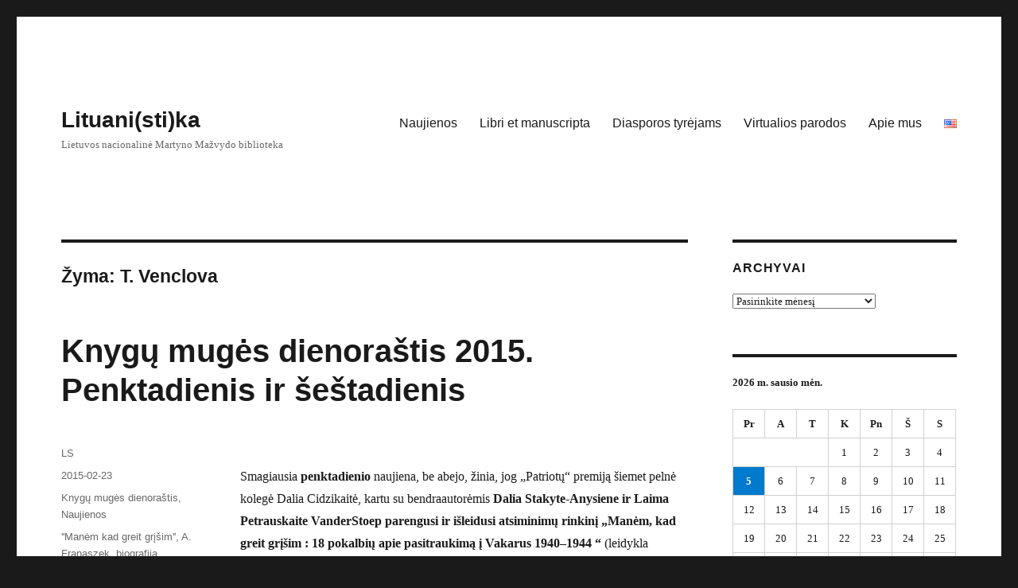

--- FILE ---
content_type: text/html; charset=UTF-8
request_url: https://blog.lnb.lt/lituanistika/tag/t-venclova/
body_size: 54989
content:
<!DOCTYPE html>
<html lang="lt-LT" class="no-js">
<head>
	<meta charset="UTF-8">
	<meta name="viewport" content="width=device-width, initial-scale=1.0">
	<link rel="profile" href="https://gmpg.org/xfn/11">
		<script>
(function(html){html.className = html.className.replace(/\bno-js\b/,'js')})(document.documentElement);
//# sourceURL=twentysixteen_javascript_detection
</script>
<title>T. Venclova &#8211; Lituani(sti)ka</title>
<meta name='robots' content='max-image-preview:large' />
<link rel="alternate" type="application/rss+xml" title="Lituani(sti)ka &raquo; Įrašų RSS srautas" href="https://blog.lnb.lt/lituanistika/feed/" />
<link rel="alternate" type="application/rss+xml" title="Lituani(sti)ka &raquo; Komentarų RSS srautas" href="https://blog.lnb.lt/lituanistika/comments/feed/" />
<link rel="alternate" type="application/rss+xml" title="Lituani(sti)ka &raquo; Žymos „T. Venclova“ RSS srautas" href="https://blog.lnb.lt/lituanistika/tag/t-venclova/feed/" />
<style id='wp-img-auto-sizes-contain-inline-css'>
img:is([sizes=auto i],[sizes^="auto," i]){contain-intrinsic-size:3000px 1500px}
/*# sourceURL=wp-img-auto-sizes-contain-inline-css */
</style>
<style id='wp-emoji-styles-inline-css'>

	img.wp-smiley, img.emoji {
		display: inline !important;
		border: none !important;
		box-shadow: none !important;
		height: 1em !important;
		width: 1em !important;
		margin: 0 0.07em !important;
		vertical-align: -0.1em !important;
		background: none !important;
		padding: 0 !important;
	}
/*# sourceURL=wp-emoji-styles-inline-css */
</style>
<style id='wp-block-library-inline-css'>
:root{--wp-block-synced-color:#7a00df;--wp-block-synced-color--rgb:122,0,223;--wp-bound-block-color:var(--wp-block-synced-color);--wp-editor-canvas-background:#ddd;--wp-admin-theme-color:#007cba;--wp-admin-theme-color--rgb:0,124,186;--wp-admin-theme-color-darker-10:#006ba1;--wp-admin-theme-color-darker-10--rgb:0,107,160.5;--wp-admin-theme-color-darker-20:#005a87;--wp-admin-theme-color-darker-20--rgb:0,90,135;--wp-admin-border-width-focus:2px}@media (min-resolution:192dpi){:root{--wp-admin-border-width-focus:1.5px}}.wp-element-button{cursor:pointer}:root .has-very-light-gray-background-color{background-color:#eee}:root .has-very-dark-gray-background-color{background-color:#313131}:root .has-very-light-gray-color{color:#eee}:root .has-very-dark-gray-color{color:#313131}:root .has-vivid-green-cyan-to-vivid-cyan-blue-gradient-background{background:linear-gradient(135deg,#00d084,#0693e3)}:root .has-purple-crush-gradient-background{background:linear-gradient(135deg,#34e2e4,#4721fb 50%,#ab1dfe)}:root .has-hazy-dawn-gradient-background{background:linear-gradient(135deg,#faaca8,#dad0ec)}:root .has-subdued-olive-gradient-background{background:linear-gradient(135deg,#fafae1,#67a671)}:root .has-atomic-cream-gradient-background{background:linear-gradient(135deg,#fdd79a,#004a59)}:root .has-nightshade-gradient-background{background:linear-gradient(135deg,#330968,#31cdcf)}:root .has-midnight-gradient-background{background:linear-gradient(135deg,#020381,#2874fc)}:root{--wp--preset--font-size--normal:16px;--wp--preset--font-size--huge:42px}.has-regular-font-size{font-size:1em}.has-larger-font-size{font-size:2.625em}.has-normal-font-size{font-size:var(--wp--preset--font-size--normal)}.has-huge-font-size{font-size:var(--wp--preset--font-size--huge)}.has-text-align-center{text-align:center}.has-text-align-left{text-align:left}.has-text-align-right{text-align:right}.has-fit-text{white-space:nowrap!important}#end-resizable-editor-section{display:none}.aligncenter{clear:both}.items-justified-left{justify-content:flex-start}.items-justified-center{justify-content:center}.items-justified-right{justify-content:flex-end}.items-justified-space-between{justify-content:space-between}.screen-reader-text{border:0;clip-path:inset(50%);height:1px;margin:-1px;overflow:hidden;padding:0;position:absolute;width:1px;word-wrap:normal!important}.screen-reader-text:focus{background-color:#ddd;clip-path:none;color:#444;display:block;font-size:1em;height:auto;left:5px;line-height:normal;padding:15px 23px 14px;text-decoration:none;top:5px;width:auto;z-index:100000}html :where(.has-border-color){border-style:solid}html :where([style*=border-top-color]){border-top-style:solid}html :where([style*=border-right-color]){border-right-style:solid}html :where([style*=border-bottom-color]){border-bottom-style:solid}html :where([style*=border-left-color]){border-left-style:solid}html :where([style*=border-width]){border-style:solid}html :where([style*=border-top-width]){border-top-style:solid}html :where([style*=border-right-width]){border-right-style:solid}html :where([style*=border-bottom-width]){border-bottom-style:solid}html :where([style*=border-left-width]){border-left-style:solid}html :where(img[class*=wp-image-]){height:auto;max-width:100%}:where(figure){margin:0 0 1em}html :where(.is-position-sticky){--wp-admin--admin-bar--position-offset:var(--wp-admin--admin-bar--height,0px)}@media screen and (max-width:600px){html :where(.is-position-sticky){--wp-admin--admin-bar--position-offset:0px}}

/*# sourceURL=wp-block-library-inline-css */
</style><style id='global-styles-inline-css'>
:root{--wp--preset--aspect-ratio--square: 1;--wp--preset--aspect-ratio--4-3: 4/3;--wp--preset--aspect-ratio--3-4: 3/4;--wp--preset--aspect-ratio--3-2: 3/2;--wp--preset--aspect-ratio--2-3: 2/3;--wp--preset--aspect-ratio--16-9: 16/9;--wp--preset--aspect-ratio--9-16: 9/16;--wp--preset--color--black: #000000;--wp--preset--color--cyan-bluish-gray: #abb8c3;--wp--preset--color--white: #fff;--wp--preset--color--pale-pink: #f78da7;--wp--preset--color--vivid-red: #cf2e2e;--wp--preset--color--luminous-vivid-orange: #ff6900;--wp--preset--color--luminous-vivid-amber: #fcb900;--wp--preset--color--light-green-cyan: #7bdcb5;--wp--preset--color--vivid-green-cyan: #00d084;--wp--preset--color--pale-cyan-blue: #8ed1fc;--wp--preset--color--vivid-cyan-blue: #0693e3;--wp--preset--color--vivid-purple: #9b51e0;--wp--preset--color--dark-gray: #1a1a1a;--wp--preset--color--medium-gray: #686868;--wp--preset--color--light-gray: #e5e5e5;--wp--preset--color--blue-gray: #4d545c;--wp--preset--color--bright-blue: #007acc;--wp--preset--color--light-blue: #9adffd;--wp--preset--color--dark-brown: #402b30;--wp--preset--color--medium-brown: #774e24;--wp--preset--color--dark-red: #640c1f;--wp--preset--color--bright-red: #ff675f;--wp--preset--color--yellow: #ffef8e;--wp--preset--gradient--vivid-cyan-blue-to-vivid-purple: linear-gradient(135deg,rgb(6,147,227) 0%,rgb(155,81,224) 100%);--wp--preset--gradient--light-green-cyan-to-vivid-green-cyan: linear-gradient(135deg,rgb(122,220,180) 0%,rgb(0,208,130) 100%);--wp--preset--gradient--luminous-vivid-amber-to-luminous-vivid-orange: linear-gradient(135deg,rgb(252,185,0) 0%,rgb(255,105,0) 100%);--wp--preset--gradient--luminous-vivid-orange-to-vivid-red: linear-gradient(135deg,rgb(255,105,0) 0%,rgb(207,46,46) 100%);--wp--preset--gradient--very-light-gray-to-cyan-bluish-gray: linear-gradient(135deg,rgb(238,238,238) 0%,rgb(169,184,195) 100%);--wp--preset--gradient--cool-to-warm-spectrum: linear-gradient(135deg,rgb(74,234,220) 0%,rgb(151,120,209) 20%,rgb(207,42,186) 40%,rgb(238,44,130) 60%,rgb(251,105,98) 80%,rgb(254,248,76) 100%);--wp--preset--gradient--blush-light-purple: linear-gradient(135deg,rgb(255,206,236) 0%,rgb(152,150,240) 100%);--wp--preset--gradient--blush-bordeaux: linear-gradient(135deg,rgb(254,205,165) 0%,rgb(254,45,45) 50%,rgb(107,0,62) 100%);--wp--preset--gradient--luminous-dusk: linear-gradient(135deg,rgb(255,203,112) 0%,rgb(199,81,192) 50%,rgb(65,88,208) 100%);--wp--preset--gradient--pale-ocean: linear-gradient(135deg,rgb(255,245,203) 0%,rgb(182,227,212) 50%,rgb(51,167,181) 100%);--wp--preset--gradient--electric-grass: linear-gradient(135deg,rgb(202,248,128) 0%,rgb(113,206,126) 100%);--wp--preset--gradient--midnight: linear-gradient(135deg,rgb(2,3,129) 0%,rgb(40,116,252) 100%);--wp--preset--font-size--small: 13px;--wp--preset--font-size--medium: 20px;--wp--preset--font-size--large: 36px;--wp--preset--font-size--x-large: 42px;--wp--preset--spacing--20: 0.44rem;--wp--preset--spacing--30: 0.67rem;--wp--preset--spacing--40: 1rem;--wp--preset--spacing--50: 1.5rem;--wp--preset--spacing--60: 2.25rem;--wp--preset--spacing--70: 3.38rem;--wp--preset--spacing--80: 5.06rem;--wp--preset--shadow--natural: 6px 6px 9px rgba(0, 0, 0, 0.2);--wp--preset--shadow--deep: 12px 12px 50px rgba(0, 0, 0, 0.4);--wp--preset--shadow--sharp: 6px 6px 0px rgba(0, 0, 0, 0.2);--wp--preset--shadow--outlined: 6px 6px 0px -3px rgb(255, 255, 255), 6px 6px rgb(0, 0, 0);--wp--preset--shadow--crisp: 6px 6px 0px rgb(0, 0, 0);}:where(.is-layout-flex){gap: 0.5em;}:where(.is-layout-grid){gap: 0.5em;}body .is-layout-flex{display: flex;}.is-layout-flex{flex-wrap: wrap;align-items: center;}.is-layout-flex > :is(*, div){margin: 0;}body .is-layout-grid{display: grid;}.is-layout-grid > :is(*, div){margin: 0;}:where(.wp-block-columns.is-layout-flex){gap: 2em;}:where(.wp-block-columns.is-layout-grid){gap: 2em;}:where(.wp-block-post-template.is-layout-flex){gap: 1.25em;}:where(.wp-block-post-template.is-layout-grid){gap: 1.25em;}.has-black-color{color: var(--wp--preset--color--black) !important;}.has-cyan-bluish-gray-color{color: var(--wp--preset--color--cyan-bluish-gray) !important;}.has-white-color{color: var(--wp--preset--color--white) !important;}.has-pale-pink-color{color: var(--wp--preset--color--pale-pink) !important;}.has-vivid-red-color{color: var(--wp--preset--color--vivid-red) !important;}.has-luminous-vivid-orange-color{color: var(--wp--preset--color--luminous-vivid-orange) !important;}.has-luminous-vivid-amber-color{color: var(--wp--preset--color--luminous-vivid-amber) !important;}.has-light-green-cyan-color{color: var(--wp--preset--color--light-green-cyan) !important;}.has-vivid-green-cyan-color{color: var(--wp--preset--color--vivid-green-cyan) !important;}.has-pale-cyan-blue-color{color: var(--wp--preset--color--pale-cyan-blue) !important;}.has-vivid-cyan-blue-color{color: var(--wp--preset--color--vivid-cyan-blue) !important;}.has-vivid-purple-color{color: var(--wp--preset--color--vivid-purple) !important;}.has-black-background-color{background-color: var(--wp--preset--color--black) !important;}.has-cyan-bluish-gray-background-color{background-color: var(--wp--preset--color--cyan-bluish-gray) !important;}.has-white-background-color{background-color: var(--wp--preset--color--white) !important;}.has-pale-pink-background-color{background-color: var(--wp--preset--color--pale-pink) !important;}.has-vivid-red-background-color{background-color: var(--wp--preset--color--vivid-red) !important;}.has-luminous-vivid-orange-background-color{background-color: var(--wp--preset--color--luminous-vivid-orange) !important;}.has-luminous-vivid-amber-background-color{background-color: var(--wp--preset--color--luminous-vivid-amber) !important;}.has-light-green-cyan-background-color{background-color: var(--wp--preset--color--light-green-cyan) !important;}.has-vivid-green-cyan-background-color{background-color: var(--wp--preset--color--vivid-green-cyan) !important;}.has-pale-cyan-blue-background-color{background-color: var(--wp--preset--color--pale-cyan-blue) !important;}.has-vivid-cyan-blue-background-color{background-color: var(--wp--preset--color--vivid-cyan-blue) !important;}.has-vivid-purple-background-color{background-color: var(--wp--preset--color--vivid-purple) !important;}.has-black-border-color{border-color: var(--wp--preset--color--black) !important;}.has-cyan-bluish-gray-border-color{border-color: var(--wp--preset--color--cyan-bluish-gray) !important;}.has-white-border-color{border-color: var(--wp--preset--color--white) !important;}.has-pale-pink-border-color{border-color: var(--wp--preset--color--pale-pink) !important;}.has-vivid-red-border-color{border-color: var(--wp--preset--color--vivid-red) !important;}.has-luminous-vivid-orange-border-color{border-color: var(--wp--preset--color--luminous-vivid-orange) !important;}.has-luminous-vivid-amber-border-color{border-color: var(--wp--preset--color--luminous-vivid-amber) !important;}.has-light-green-cyan-border-color{border-color: var(--wp--preset--color--light-green-cyan) !important;}.has-vivid-green-cyan-border-color{border-color: var(--wp--preset--color--vivid-green-cyan) !important;}.has-pale-cyan-blue-border-color{border-color: var(--wp--preset--color--pale-cyan-blue) !important;}.has-vivid-cyan-blue-border-color{border-color: var(--wp--preset--color--vivid-cyan-blue) !important;}.has-vivid-purple-border-color{border-color: var(--wp--preset--color--vivid-purple) !important;}.has-vivid-cyan-blue-to-vivid-purple-gradient-background{background: var(--wp--preset--gradient--vivid-cyan-blue-to-vivid-purple) !important;}.has-light-green-cyan-to-vivid-green-cyan-gradient-background{background: var(--wp--preset--gradient--light-green-cyan-to-vivid-green-cyan) !important;}.has-luminous-vivid-amber-to-luminous-vivid-orange-gradient-background{background: var(--wp--preset--gradient--luminous-vivid-amber-to-luminous-vivid-orange) !important;}.has-luminous-vivid-orange-to-vivid-red-gradient-background{background: var(--wp--preset--gradient--luminous-vivid-orange-to-vivid-red) !important;}.has-very-light-gray-to-cyan-bluish-gray-gradient-background{background: var(--wp--preset--gradient--very-light-gray-to-cyan-bluish-gray) !important;}.has-cool-to-warm-spectrum-gradient-background{background: var(--wp--preset--gradient--cool-to-warm-spectrum) !important;}.has-blush-light-purple-gradient-background{background: var(--wp--preset--gradient--blush-light-purple) !important;}.has-blush-bordeaux-gradient-background{background: var(--wp--preset--gradient--blush-bordeaux) !important;}.has-luminous-dusk-gradient-background{background: var(--wp--preset--gradient--luminous-dusk) !important;}.has-pale-ocean-gradient-background{background: var(--wp--preset--gradient--pale-ocean) !important;}.has-electric-grass-gradient-background{background: var(--wp--preset--gradient--electric-grass) !important;}.has-midnight-gradient-background{background: var(--wp--preset--gradient--midnight) !important;}.has-small-font-size{font-size: var(--wp--preset--font-size--small) !important;}.has-medium-font-size{font-size: var(--wp--preset--font-size--medium) !important;}.has-large-font-size{font-size: var(--wp--preset--font-size--large) !important;}.has-x-large-font-size{font-size: var(--wp--preset--font-size--x-large) !important;}
/*# sourceURL=global-styles-inline-css */
</style>

<style id='classic-theme-styles-inline-css'>
/*! This file is auto-generated */
.wp-block-button__link{color:#fff;background-color:#32373c;border-radius:9999px;box-shadow:none;text-decoration:none;padding:calc(.667em + 2px) calc(1.333em + 2px);font-size:1.125em}.wp-block-file__button{background:#32373c;color:#fff;text-decoration:none}
/*# sourceURL=/wp-includes/css/classic-themes.min.css */
</style>
<link rel='stylesheet' id='genericons-css' href='https://blog.lnb.lt/lituanistika/wp-content/themes/twentysixteen/genericons/genericons.css?ver=20251101' media='all' />
<link rel='stylesheet' id='twentysixteen-style-css' href='https://blog.lnb.lt/lituanistika/wp-content/themes/twentysixteen/style.css?ver=20251202' media='all' />
<link rel='stylesheet' id='twentysixteen-block-style-css' href='https://blog.lnb.lt/lituanistika/wp-content/themes/twentysixteen/css/blocks.css?ver=20240817' media='all' />
<script src="https://blog.lnb.lt/lituanistika/wp-includes/js/jquery/jquery.min.js?ver=3.7.1" id="jquery-core-js"></script>
<script src="https://blog.lnb.lt/lituanistika/wp-includes/js/jquery/jquery-migrate.min.js?ver=3.4.1" id="jquery-migrate-js"></script>
<script id="twentysixteen-script-js-extra">
var screenReaderText = {"expand":"i\u0161skleisti sub-meniu","collapse":"suskleisti sub-meniu"};
//# sourceURL=twentysixteen-script-js-extra
</script>
<script src="https://blog.lnb.lt/lituanistika/wp-content/themes/twentysixteen/js/functions.js?ver=20230629" id="twentysixteen-script-js" defer data-wp-strategy="defer"></script>
<link rel="https://api.w.org/" href="https://blog.lnb.lt/lituanistika/wp-json/" /><link rel="alternate" title="JSON" type="application/json" href="https://blog.lnb.lt/lituanistika/wp-json/wp/v2/tags/800" /><link rel="EditURI" type="application/rsd+xml" title="RSD" href="https://blog.lnb.lt/lituanistika/xmlrpc.php?rsd" />
<meta name="generator" content="WordPress 6.9" />

		<!-- GA Google Analytics @ https://m0n.co/ga -->
		<script async src="https://www.googletagmanager.com/gtag/js?id=G-PFE3H6XDLQ"></script>
		<script>
			window.dataLayer = window.dataLayer || [];
			function gtag(){dataLayer.push(arguments);}
			gtag('js', new Date());
			gtag('config', 'G-PFE3H6XDLQ');
		</script>

	</head>

<body class="archive tag tag-t-venclova tag-800 wp-embed-responsive wp-theme-twentysixteen group-blog hfeed">
<div id="page" class="site">
	<div class="site-inner">
		<a class="skip-link screen-reader-text" href="#content">
			Eiti prie turinio		</a>

		<header id="masthead" class="site-header">
			<div class="site-header-main">
				<div class="site-branding">
											<p class="site-title"><a href="https://blog.lnb.lt/lituanistika/" rel="home" >Lituani(sti)ka</a></p>
												<p class="site-description">Lietuvos nacionalinė Martyno Mažvydo biblioteka</p>
									</div><!-- .site-branding -->

									<button id="menu-toggle" class="menu-toggle">Meniu</button>

					<div id="site-header-menu" class="site-header-menu">
													<nav id="site-navigation" class="main-navigation" aria-label="Pagrindinis meniu">
								<div class="menu-virsutinis-container"><ul id="menu-virsutinis" class="primary-menu"><li id="menu-item-580" class="menu-item menu-item-type-custom menu-item-object-custom menu-item-580"><a href="/lituanistika/">Naujienos</a></li>
<li id="menu-item-3351" class="menu-item menu-item-type-taxonomy menu-item-object-category menu-item-3351"><a href="https://blog.lnb.lt/lituanistika/category/libri-et-manuscripta/">Libri et manuscripta</a></li>
<li id="menu-item-2592" class="menu-item menu-item-type-taxonomy menu-item-object-category menu-item-2592"><a href="https://blog.lnb.lt/lituanistika/category/diasporos-tyrejams/">Diasporos tyrėjams</a></li>
<li id="menu-item-523" class="menu-item menu-item-type-post_type menu-item-object-page menu-item-523"><a href="https://blog.lnb.lt/lituanistika/parodos/">Virtualios parodos</a></li>
<li id="menu-item-2169" class="menu-item menu-item-type-post_type menu-item-object-page menu-item-2169"><a href="https://blog.lnb.lt/lituanistika/ziniasklaida/">Apie mus</a></li>
<li id="menu-item-4028-en" class="lang-item lang-item-644 lang-item-en no-translation lang-item-first menu-item menu-item-type-custom menu-item-object-custom menu-item-4028-en"><a href="https://blog.lnb.lt/lituanistika/en/" hreflang="en-US" lang="en-US"><img src="[data-uri]" alt="English" width="16" height="11" style="width: 16px; height: 11px;" /></a></li>
</ul></div>							</nav><!-- .main-navigation -->
						
											</div><!-- .site-header-menu -->
							</div><!-- .site-header-main -->

					</header><!-- .site-header -->

		<div id="content" class="site-content">

	<div id="primary" class="content-area">
		<main id="main" class="site-main">

		
			<header class="page-header">
				<h1 class="page-title">Žyma: <span>T. Venclova</span></h1>			</header><!-- .page-header -->

			
<article id="post-1983" class="post-1983 post type-post status-publish format-standard hentry category-knygu-muges-dienorastis category-naujienos-lt tag-manem-kad-greit-grisim tag-a-franaszek tag-biografija tag-ceslovas-milosas tag-d-cidzikaite tag-knygu-pristatymai tag-patriotu-premija tag-renginiai tag-susitikimai tag-t-venclova tag-vilniaus-knygu-muge">
	<header class="entry-header">
		
		<h2 class="entry-title"><a href="https://blog.lnb.lt/lituanistika/2015/02/23/knygu-muges-dienorastis-2015-penktadienis-ir-sestadienis/" rel="bookmark">Knygų mugės dienoraštis 2015. Penktadienis ir šeštadienis</a></h2>	</header><!-- .entry-header -->

	
	
	<div class="entry-content">
		<p align="JUSTIFY">
<p style="text-align: left" align="JUSTIFY">Smagiausia <strong>penktadienio</strong> naujiena, be abejo, žinia, jog „Patriotų“ premiją šiemet pelnė kolegė Dalia Cidzikaitė, kartu su bendraautorėmis <strong>Dalia Stakyte-Anysiene ir Laima Petrauskaite VanderStoep parengusi ir išleidusi atsiminimų rinkinį</strong> <strong>„Manėm, kad greit grįšim : 18 pokalbių apie pasitraukimą į Vakarus 1940–1944 “ </strong>(leidykla „Aukso žuvys“). Tikrai prasmingas įvertinimas visai pokario lietuvių kartai, po antrojo pasaulinio karo pasitraukusiai į Vakarus, juolab, kad pastarieji metai žymi vadinamojo DP laikotarpio pradžią.</p>
<figure id="attachment_1993" aria-describedby="caption-attachment-1993" style="width: 448px" class="wp-caption aligncenter"><img fetchpriority="high" decoding="async" class="size-full wp-image-1993" src="http://blog.lnb.lt/lituanikosskyrius/files/2015/02/Dalia.jpg" alt="Dr. Dalia Cidzikaitė" width="448" height="299" srcset="https://blog.lnb.lt/lituanistika/files/2015/02/Dalia.jpg 448w, https://blog.lnb.lt/lituanistika/files/2015/02/Dalia-250x167.jpg 250w, https://blog.lnb.lt/lituanistika/files/2015/02/Dalia-300x200.jpg 300w, https://blog.lnb.lt/lituanistika/files/2015/02/Dalia-133x89.jpg 133w" sizes="(max-width: 448px) 85vw, 448px" /><figcaption id="caption-attachment-1993" class="wp-caption-text">Dr. Dalia Cidzikaitė</figcaption></figure>
<p align="JUSTIFY"> <a href="https://blog.lnb.lt/lituanistika/2015/02/23/knygu-muges-dienorastis-2015-penktadienis-ir-sestadienis/#more-1983" class="more-link">Toliau skaityti<span class="screen-reader-text"> &#8222;Knygų mugės dienoraštis 2015. Penktadienis ir šeštadienis&#8221;</span></a></p>
	</div><!-- .entry-content -->

	<footer class="entry-footer">
		<span class="byline"><span class="screen-reader-text">Autorius </span><span class="author vcard"><a class="url fn n" href="https://blog.lnb.lt/lituanistika/author/lituanika/">LS</a></span></span><span class="posted-on"><span class="screen-reader-text">Paskelbta </span><a href="https://blog.lnb.lt/lituanistika/2015/02/23/knygu-muges-dienorastis-2015-penktadienis-ir-sestadienis/" rel="bookmark"><time class="entry-date published" datetime="2015-02-23T13:46:02+02:00">2015-02-23</time><time class="updated" datetime="2015-02-26T14:19:17+02:00">2015-02-26</time></a></span><span class="cat-links"><span class="screen-reader-text">Kategorijos </span><a href="https://blog.lnb.lt/lituanistika/category/knygu-muges-dienorastis/" rel="category tag">Knygų mugės dienoraštis</a>, <a href="https://blog.lnb.lt/lituanistika/category/naujienos-lt/" rel="category tag">Naujienos</a></span><span class="tags-links"><span class="screen-reader-text">Žymos </span><a href="https://blog.lnb.lt/lituanistika/tag/manem-kad-greit-grisim/" rel="tag">''Manėm kad greit grįšim''</a>, <a href="https://blog.lnb.lt/lituanistika/tag/a-franaszek/" rel="tag">A. Franaszek</a>, <a href="https://blog.lnb.lt/lituanistika/tag/biografija/" rel="tag">biografija</a>, <a href="https://blog.lnb.lt/lituanistika/tag/ceslovas-milosas/" rel="tag">Česlovas Milošas</a>, <a href="https://blog.lnb.lt/lituanistika/tag/d-cidzikaite/" rel="tag">D. Cidzikaitė</a>, <a href="https://blog.lnb.lt/lituanistika/tag/knygu-pristatymai/" rel="tag">knygų pristatymai</a>, <a href="https://blog.lnb.lt/lituanistika/tag/patriotu-premija/" rel="tag">Patriotų premija</a>, <a href="https://blog.lnb.lt/lituanistika/tag/renginiai/" rel="tag">Renginiai</a>, <a href="https://blog.lnb.lt/lituanistika/tag/susitikimai/" rel="tag">susitikimai</a>, <a href="https://blog.lnb.lt/lituanistika/tag/t-venclova/" rel="tag">T. Venclova</a>, <a href="https://blog.lnb.lt/lituanistika/tag/vilniaus-knygu-muge/" rel="tag">Vilniaus knygų mugė</a></span>			</footer><!-- .entry-footer -->
</article><!-- #post-1983 -->

<article id="post-1743" class="post-1743 post type-post status-publish format-standard hentry category-asmenybes category-nauji-leidiniai tag-cz-miloszas tag-j-brodskis tag-r-katilius tag-santara-sviesa tag-t-venclova tag-josifo-brodskio-rysiai-su-lietuva tag-lietuviskasis-divertismentas">
	<header class="entry-header">
		
		<h2 class="entry-title"><a href="https://blog.lnb.lt/lituanistika/2014/07/09/poetas-josifas-brodskis-ir-lietuva/" rel="bookmark">Poetas Josifas Brodskis ir Lietuva</a></h2>	</header><!-- .entry-header -->

	
	
	<div class="entry-content">
		<p><em>Štai jūros krantuose kukli šalis. </em><br />
<em>&lt;&#8230;&gt;</em><br />
<em>Atstumai šitokie, </em><br />
<em>kad tiktų čia gyvent hermafroditams.</em></p>
<p>Iš „Lietuviškojo divertismento“</p>
<figure id="attachment_1745" aria-describedby="caption-attachment-1745" style="width: 320px" class="wp-caption alignleft"><img decoding="async" class="size-full wp-image-1745" src="http://blog.lnb.lt/lituanikosskyrius/files/2014/07/Su-J.-Brodskiu-jaunysteje1.jpg" alt="J. Brodskis ir T. Venclova " width="320" height="201" srcset="https://blog.lnb.lt/lituanistika/files/2014/07/Su-J.-Brodskiu-jaunysteje1.jpg 320w, https://blog.lnb.lt/lituanistika/files/2014/07/Su-J.-Brodskiu-jaunysteje1-250x157.jpg 250w, https://blog.lnb.lt/lituanistika/files/2014/07/Su-J.-Brodskiu-jaunysteje1-300x188.jpg 300w" sizes="(max-width: 320px) 85vw, 320px" /><figcaption id="caption-attachment-1745" class="wp-caption-text">J. Brodskis ir T. Venclova</figcaption></figure>
<p>Neseniai mūsų fondą papildė puiki Ramūno Katiliaus sudaryta knyga „Josifo Brodskio ryšiai su Lietuva“ (Vilnius: R. Paknio leidykla, 2012). Per knygos pristatymą poetas T. Venclova pajuokavo, kad už šią knygą fizikui R. Katiliui reikėtų duoti mažų mažiausiai filologijos kandidato laipsnį. <a href="https://blog.lnb.lt/lituanistika/2014/07/09/poetas-josifas-brodskis-ir-lietuva/#more-1743" class="more-link">Toliau skaityti<span class="screen-reader-text"> &#8222;Poetas Josifas Brodskis ir Lietuva&#8221;</span></a></p>
	</div><!-- .entry-content -->

	<footer class="entry-footer">
		<span class="byline"><span class="screen-reader-text">Autorius </span><span class="author vcard"><a class="url fn n" href="https://blog.lnb.lt/lituanistika/author/lituanika/">LS</a></span></span><span class="posted-on"><span class="screen-reader-text">Paskelbta </span><a href="https://blog.lnb.lt/lituanistika/2014/07/09/poetas-josifas-brodskis-ir-lietuva/" rel="bookmark"><time class="entry-date published updated" datetime="2014-07-09T10:55:07+03:00">2014-07-09</time></a></span><span class="cat-links"><span class="screen-reader-text">Kategorijos </span><a href="https://blog.lnb.lt/lituanistika/category/asmenybes/" rel="category tag">Asmenybės</a>, <a href="https://blog.lnb.lt/lituanistika/category/nauji-leidiniai/" rel="category tag">Nauji leidiniai</a></span><span class="tags-links"><span class="screen-reader-text">Žymos </span><a href="https://blog.lnb.lt/lituanistika/tag/cz-miloszas/" rel="tag">Cz. Miłoszas</a>, <a href="https://blog.lnb.lt/lituanistika/tag/j-brodskis/" rel="tag">J. Brodskis</a>, <a href="https://blog.lnb.lt/lituanistika/tag/r-katilius/" rel="tag">R. Katilius</a>, <a href="https://blog.lnb.lt/lituanistika/tag/santara-sviesa/" rel="tag">Santara-Šviesa</a>, <a href="https://blog.lnb.lt/lituanistika/tag/t-venclova/" rel="tag">T. Venclova</a>, <a href="https://blog.lnb.lt/lituanistika/tag/josifo-brodskio-rysiai-su-lietuva/" rel="tag">„Josifo Brodskio ryšiai su Lietuva“</a>, <a href="https://blog.lnb.lt/lituanistika/tag/lietuviskasis-divertismentas/" rel="tag">„Lietuviškasis divertismentas“</a></span>			</footer><!-- .entry-footer -->
</article><!-- #post-1743 -->

		</main><!-- .site-main -->
	</div><!-- .content-area -->


	<aside id="secondary" class="sidebar widget-area">
		<section id="archives-8" class="widget widget_archive"><h2 class="widget-title">Archyvai</h2>		<label class="screen-reader-text" for="archives-dropdown-8">Archyvai</label>
		<select id="archives-dropdown-8" name="archive-dropdown">
			
			<option value="">Pasirinkite mėnesį</option>
				<option value='https://blog.lnb.lt/lituanistika/2026/01/'> 2026 m. sausio mėn. &nbsp;(1)</option>
	<option value='https://blog.lnb.lt/lituanistika/2025/12/'> 2025 m. gruodžio mėn. &nbsp;(17)</option>
	<option value='https://blog.lnb.lt/lituanistika/2025/11/'> 2025 m. lapkričio mėn. &nbsp;(3)</option>
	<option value='https://blog.lnb.lt/lituanistika/2025/10/'> 2025 m. spalio mėn. &nbsp;(1)</option>
	<option value='https://blog.lnb.lt/lituanistika/2025/09/'> 2025 m. rugsėjo mėn. &nbsp;(2)</option>
	<option value='https://blog.lnb.lt/lituanistika/2025/08/'> 2025 m. rugpjūčio mėn. &nbsp;(2)</option>
	<option value='https://blog.lnb.lt/lituanistika/2025/07/'> 2025 m. liepos mėn. &nbsp;(1)</option>
	<option value='https://blog.lnb.lt/lituanistika/2025/06/'> 2025 m. birželio mėn. &nbsp;(2)</option>
	<option value='https://blog.lnb.lt/lituanistika/2025/05/'> 2025 m. gegužės mėn. &nbsp;(4)</option>
	<option value='https://blog.lnb.lt/lituanistika/2025/03/'> 2025 m. kovo mėn. &nbsp;(1)</option>
	<option value='https://blog.lnb.lt/lituanistika/2025/02/'> 2025 m. vasario mėn. &nbsp;(1)</option>
	<option value='https://blog.lnb.lt/lituanistika/2025/01/'> 2025 m. sausio mėn. &nbsp;(1)</option>
	<option value='https://blog.lnb.lt/lituanistika/2024/12/'> 2024 m. gruodžio mėn. &nbsp;(15)</option>
	<option value='https://blog.lnb.lt/lituanistika/2024/10/'> 2024 m. spalio mėn. &nbsp;(2)</option>
	<option value='https://blog.lnb.lt/lituanistika/2024/09/'> 2024 m. rugsėjo mėn. &nbsp;(1)</option>
	<option value='https://blog.lnb.lt/lituanistika/2024/08/'> 2024 m. rugpjūčio mėn. &nbsp;(2)</option>
	<option value='https://blog.lnb.lt/lituanistika/2024/07/'> 2024 m. liepos mėn. &nbsp;(2)</option>
	<option value='https://blog.lnb.lt/lituanistika/2024/06/'> 2024 m. birželio mėn. &nbsp;(1)</option>
	<option value='https://blog.lnb.lt/lituanistika/2024/04/'> 2024 m. balandžio mėn. &nbsp;(1)</option>
	<option value='https://blog.lnb.lt/lituanistika/2024/03/'> 2024 m. kovo mėn. &nbsp;(1)</option>
	<option value='https://blog.lnb.lt/lituanistika/2024/02/'> 2024 m. vasario mėn. &nbsp;(1)</option>
	<option value='https://blog.lnb.lt/lituanistika/2024/01/'> 2024 m. sausio mėn. &nbsp;(9)</option>
	<option value='https://blog.lnb.lt/lituanistika/2023/11/'> 2023 m. lapkričio mėn. &nbsp;(2)</option>
	<option value='https://blog.lnb.lt/lituanistika/2023/10/'> 2023 m. spalio mėn. &nbsp;(2)</option>
	<option value='https://blog.lnb.lt/lituanistika/2023/09/'> 2023 m. rugsėjo mėn. &nbsp;(1)</option>
	<option value='https://blog.lnb.lt/lituanistika/2023/07/'> 2023 m. liepos mėn. &nbsp;(2)</option>
	<option value='https://blog.lnb.lt/lituanistika/2023/05/'> 2023 m. gegužės mėn. &nbsp;(2)</option>
	<option value='https://blog.lnb.lt/lituanistika/2023/02/'> 2023 m. vasario mėn. &nbsp;(1)</option>
	<option value='https://blog.lnb.lt/lituanistika/2023/01/'> 2023 m. sausio mėn. &nbsp;(2)</option>
	<option value='https://blog.lnb.lt/lituanistika/2022/12/'> 2022 m. gruodžio mėn. &nbsp;(17)</option>
	<option value='https://blog.lnb.lt/lituanistika/2022/11/'> 2022 m. lapkričio mėn. &nbsp;(4)</option>
	<option value='https://blog.lnb.lt/lituanistika/2022/10/'> 2022 m. spalio mėn. &nbsp;(1)</option>
	<option value='https://blog.lnb.lt/lituanistika/2022/09/'> 2022 m. rugsėjo mėn. &nbsp;(1)</option>
	<option value='https://blog.lnb.lt/lituanistika/2022/07/'> 2022 m. liepos mėn. &nbsp;(1)</option>
	<option value='https://blog.lnb.lt/lituanistika/2022/06/'> 2022 m. birželio mėn. &nbsp;(2)</option>
	<option value='https://blog.lnb.lt/lituanistika/2022/05/'> 2022 m. gegužės mėn. &nbsp;(2)</option>
	<option value='https://blog.lnb.lt/lituanistika/2022/04/'> 2022 m. balandžio mėn. &nbsp;(2)</option>
	<option value='https://blog.lnb.lt/lituanistika/2022/03/'> 2022 m. kovo mėn. &nbsp;(4)</option>
	<option value='https://blog.lnb.lt/lituanistika/2022/02/'> 2022 m. vasario mėn. &nbsp;(3)</option>
	<option value='https://blog.lnb.lt/lituanistika/2022/01/'> 2022 m. sausio mėn. &nbsp;(3)</option>
	<option value='https://blog.lnb.lt/lituanistika/2021/12/'> 2021 m. gruodžio mėn. &nbsp;(6)</option>
	<option value='https://blog.lnb.lt/lituanistika/2021/11/'> 2021 m. lapkričio mėn. &nbsp;(4)</option>
	<option value='https://blog.lnb.lt/lituanistika/2021/10/'> 2021 m. spalio mėn. &nbsp;(20)</option>
	<option value='https://blog.lnb.lt/lituanistika/2021/09/'> 2021 m. rugsėjo mėn. &nbsp;(7)</option>
	<option value='https://blog.lnb.lt/lituanistika/2021/08/'> 2021 m. rugpjūčio mėn. &nbsp;(7)</option>
	<option value='https://blog.lnb.lt/lituanistika/2021/07/'> 2021 m. liepos mėn. &nbsp;(4)</option>
	<option value='https://blog.lnb.lt/lituanistika/2021/06/'> 2021 m. birželio mėn. &nbsp;(10)</option>
	<option value='https://blog.lnb.lt/lituanistika/2021/05/'> 2021 m. gegužės mėn. &nbsp;(11)</option>
	<option value='https://blog.lnb.lt/lituanistika/2021/04/'> 2021 m. balandžio mėn. &nbsp;(17)</option>
	<option value='https://blog.lnb.lt/lituanistika/2021/03/'> 2021 m. kovo mėn. &nbsp;(24)</option>
	<option value='https://blog.lnb.lt/lituanistika/2021/02/'> 2021 m. vasario mėn. &nbsp;(23)</option>
	<option value='https://blog.lnb.lt/lituanistika/2021/01/'> 2021 m. sausio mėn. &nbsp;(16)</option>
	<option value='https://blog.lnb.lt/lituanistika/2020/12/'> 2020 m. gruodžio mėn. &nbsp;(23)</option>
	<option value='https://blog.lnb.lt/lituanistika/2020/11/'> 2020 m. lapkričio mėn. &nbsp;(23)</option>
	<option value='https://blog.lnb.lt/lituanistika/2020/10/'> 2020 m. spalio mėn. &nbsp;(9)</option>
	<option value='https://blog.lnb.lt/lituanistika/2020/09/'> 2020 m. rugsėjo mėn. &nbsp;(3)</option>
	<option value='https://blog.lnb.lt/lituanistika/2020/08/'> 2020 m. rugpjūčio mėn. &nbsp;(4)</option>
	<option value='https://blog.lnb.lt/lituanistika/2020/07/'> 2020 m. liepos mėn. &nbsp;(6)</option>
	<option value='https://blog.lnb.lt/lituanistika/2020/06/'> 2020 m. birželio mėn. &nbsp;(10)</option>
	<option value='https://blog.lnb.lt/lituanistika/2020/05/'> 2020 m. gegužės mėn. &nbsp;(15)</option>
	<option value='https://blog.lnb.lt/lituanistika/2020/04/'> 2020 m. balandžio mėn. &nbsp;(22)</option>
	<option value='https://blog.lnb.lt/lituanistika/2020/03/'> 2020 m. kovo mėn. &nbsp;(8)</option>
	<option value='https://blog.lnb.lt/lituanistika/2020/02/'> 2020 m. vasario mėn. &nbsp;(9)</option>
	<option value='https://blog.lnb.lt/lituanistika/2020/01/'> 2020 m. sausio mėn. &nbsp;(11)</option>
	<option value='https://blog.lnb.lt/lituanistika/2019/12/'> 2019 m. gruodžio mėn. &nbsp;(15)</option>
	<option value='https://blog.lnb.lt/lituanistika/2019/11/'> 2019 m. lapkričio mėn. &nbsp;(4)</option>
	<option value='https://blog.lnb.lt/lituanistika/2019/10/'> 2019 m. spalio mėn. &nbsp;(17)</option>
	<option value='https://blog.lnb.lt/lituanistika/2019/09/'> 2019 m. rugsėjo mėn. &nbsp;(17)</option>
	<option value='https://blog.lnb.lt/lituanistika/2019/08/'> 2019 m. rugpjūčio mėn. &nbsp;(7)</option>
	<option value='https://blog.lnb.lt/lituanistika/2019/07/'> 2019 m. liepos mėn. &nbsp;(14)</option>
	<option value='https://blog.lnb.lt/lituanistika/2019/06/'> 2019 m. birželio mėn. &nbsp;(9)</option>
	<option value='https://blog.lnb.lt/lituanistika/2019/05/'> 2019 m. gegužės mėn. &nbsp;(9)</option>
	<option value='https://blog.lnb.lt/lituanistika/2019/04/'> 2019 m. balandžio mėn. &nbsp;(7)</option>
	<option value='https://blog.lnb.lt/lituanistika/2019/03/'> 2019 m. kovo mėn. &nbsp;(7)</option>
	<option value='https://blog.lnb.lt/lituanistika/2019/02/'> 2019 m. vasario mėn. &nbsp;(7)</option>
	<option value='https://blog.lnb.lt/lituanistika/2019/01/'> 2019 m. sausio mėn. &nbsp;(8)</option>
	<option value='https://blog.lnb.lt/lituanistika/2018/12/'> 2018 m. gruodžio mėn. &nbsp;(8)</option>
	<option value='https://blog.lnb.lt/lituanistika/2018/11/'> 2018 m. lapkričio mėn. &nbsp;(18)</option>
	<option value='https://blog.lnb.lt/lituanistika/2018/10/'> 2018 m. spalio mėn. &nbsp;(15)</option>
	<option value='https://blog.lnb.lt/lituanistika/2018/09/'> 2018 m. rugsėjo mėn. &nbsp;(10)</option>
	<option value='https://blog.lnb.lt/lituanistika/2018/08/'> 2018 m. rugpjūčio mėn. &nbsp;(7)</option>
	<option value='https://blog.lnb.lt/lituanistika/2018/07/'> 2018 m. liepos mėn. &nbsp;(10)</option>
	<option value='https://blog.lnb.lt/lituanistika/2018/06/'> 2018 m. birželio mėn. &nbsp;(12)</option>
	<option value='https://blog.lnb.lt/lituanistika/2018/05/'> 2018 m. gegužės mėn. &nbsp;(7)</option>
	<option value='https://blog.lnb.lt/lituanistika/2018/04/'> 2018 m. balandžio mėn. &nbsp;(7)</option>
	<option value='https://blog.lnb.lt/lituanistika/2018/03/'> 2018 m. kovo mėn. &nbsp;(11)</option>
	<option value='https://blog.lnb.lt/lituanistika/2018/02/'> 2018 m. vasario mėn. &nbsp;(12)</option>
	<option value='https://blog.lnb.lt/lituanistika/2018/01/'> 2018 m. sausio mėn. &nbsp;(10)</option>
	<option value='https://blog.lnb.lt/lituanistika/2017/12/'> 2017 m. gruodžio mėn. &nbsp;(11)</option>
	<option value='https://blog.lnb.lt/lituanistika/2017/11/'> 2017 m. lapkričio mėn. &nbsp;(6)</option>
	<option value='https://blog.lnb.lt/lituanistika/2017/10/'> 2017 m. spalio mėn. &nbsp;(11)</option>
	<option value='https://blog.lnb.lt/lituanistika/2017/09/'> 2017 m. rugsėjo mėn. &nbsp;(9)</option>
	<option value='https://blog.lnb.lt/lituanistika/2017/08/'> 2017 m. rugpjūčio mėn. &nbsp;(8)</option>
	<option value='https://blog.lnb.lt/lituanistika/2017/07/'> 2017 m. liepos mėn. &nbsp;(6)</option>
	<option value='https://blog.lnb.lt/lituanistika/2017/06/'> 2017 m. birželio mėn. &nbsp;(8)</option>
	<option value='https://blog.lnb.lt/lituanistika/2017/05/'> 2017 m. gegužės mėn. &nbsp;(12)</option>
	<option value='https://blog.lnb.lt/lituanistika/2017/04/'> 2017 m. balandžio mėn. &nbsp;(6)</option>
	<option value='https://blog.lnb.lt/lituanistika/2017/03/'> 2017 m. kovo mėn. &nbsp;(14)</option>
	<option value='https://blog.lnb.lt/lituanistika/2017/02/'> 2017 m. vasario mėn. &nbsp;(5)</option>
	<option value='https://blog.lnb.lt/lituanistika/2017/01/'> 2017 m. sausio mėn. &nbsp;(8)</option>
	<option value='https://blog.lnb.lt/lituanistika/2016/12/'> 2016 m. gruodžio mėn. &nbsp;(3)</option>
	<option value='https://blog.lnb.lt/lituanistika/2016/11/'> 2016 m. lapkričio mėn. &nbsp;(12)</option>
	<option value='https://blog.lnb.lt/lituanistika/2016/10/'> 2016 m. spalio mėn. &nbsp;(12)</option>
	<option value='https://blog.lnb.lt/lituanistika/2016/09/'> 2016 m. rugsėjo mėn. &nbsp;(10)</option>
	<option value='https://blog.lnb.lt/lituanistika/2016/08/'> 2016 m. rugpjūčio mėn. &nbsp;(10)</option>
	<option value='https://blog.lnb.lt/lituanistika/2016/07/'> 2016 m. liepos mėn. &nbsp;(8)</option>
	<option value='https://blog.lnb.lt/lituanistika/2016/06/'> 2016 m. birželio mėn. &nbsp;(4)</option>
	<option value='https://blog.lnb.lt/lituanistika/2016/05/'> 2016 m. gegužės mėn. &nbsp;(6)</option>
	<option value='https://blog.lnb.lt/lituanistika/2016/04/'> 2016 m. balandžio mėn. &nbsp;(14)</option>
	<option value='https://blog.lnb.lt/lituanistika/2016/03/'> 2016 m. kovo mėn. &nbsp;(7)</option>
	<option value='https://blog.lnb.lt/lituanistika/2016/02/'> 2016 m. vasario mėn. &nbsp;(3)</option>
	<option value='https://blog.lnb.lt/lituanistika/2016/01/'> 2016 m. sausio mėn. &nbsp;(4)</option>
	<option value='https://blog.lnb.lt/lituanistika/2015/12/'> 2015 m. gruodžio mėn. &nbsp;(10)</option>
	<option value='https://blog.lnb.lt/lituanistika/2015/11/'> 2015 m. lapkričio mėn. &nbsp;(8)</option>
	<option value='https://blog.lnb.lt/lituanistika/2015/10/'> 2015 m. spalio mėn. &nbsp;(10)</option>
	<option value='https://blog.lnb.lt/lituanistika/2015/09/'> 2015 m. rugsėjo mėn. &nbsp;(10)</option>
	<option value='https://blog.lnb.lt/lituanistika/2015/08/'> 2015 m. rugpjūčio mėn. &nbsp;(7)</option>
	<option value='https://blog.lnb.lt/lituanistika/2015/07/'> 2015 m. liepos mėn. &nbsp;(9)</option>
	<option value='https://blog.lnb.lt/lituanistika/2015/06/'> 2015 m. birželio mėn. &nbsp;(9)</option>
	<option value='https://blog.lnb.lt/lituanistika/2015/05/'> 2015 m. gegužės mėn. &nbsp;(5)</option>
	<option value='https://blog.lnb.lt/lituanistika/2015/04/'> 2015 m. balandžio mėn. &nbsp;(5)</option>
	<option value='https://blog.lnb.lt/lituanistika/2015/03/'> 2015 m. kovo mėn. &nbsp;(8)</option>
	<option value='https://blog.lnb.lt/lituanistika/2015/02/'> 2015 m. vasario mėn. &nbsp;(10)</option>
	<option value='https://blog.lnb.lt/lituanistika/2015/01/'> 2015 m. sausio mėn. &nbsp;(7)</option>
	<option value='https://blog.lnb.lt/lituanistika/2014/12/'> 2014 m. gruodžio mėn. &nbsp;(7)</option>
	<option value='https://blog.lnb.lt/lituanistika/2014/11/'> 2014 m. lapkričio mėn. &nbsp;(8)</option>
	<option value='https://blog.lnb.lt/lituanistika/2014/10/'> 2014 m. spalio mėn. &nbsp;(1)</option>
	<option value='https://blog.lnb.lt/lituanistika/2014/09/'> 2014 m. rugsėjo mėn. &nbsp;(5)</option>
	<option value='https://blog.lnb.lt/lituanistika/2014/08/'> 2014 m. rugpjūčio mėn. &nbsp;(3)</option>
	<option value='https://blog.lnb.lt/lituanistika/2014/07/'> 2014 m. liepos mėn. &nbsp;(3)</option>
	<option value='https://blog.lnb.lt/lituanistika/2014/06/'> 2014 m. birželio mėn. &nbsp;(3)</option>
	<option value='https://blog.lnb.lt/lituanistika/2014/05/'> 2014 m. gegužės mėn. &nbsp;(6)</option>
	<option value='https://blog.lnb.lt/lituanistika/2014/04/'> 2014 m. balandžio mėn. &nbsp;(4)</option>
	<option value='https://blog.lnb.lt/lituanistika/2014/03/'> 2014 m. kovo mėn. &nbsp;(2)</option>
	<option value='https://blog.lnb.lt/lituanistika/2014/02/'> 2014 m. vasario mėn. &nbsp;(2)</option>
	<option value='https://blog.lnb.lt/lituanistika/2014/01/'> 2014 m. sausio mėn. &nbsp;(3)</option>
	<option value='https://blog.lnb.lt/lituanistika/2013/12/'> 2013 m. gruodžio mėn. &nbsp;(3)</option>
	<option value='https://blog.lnb.lt/lituanistika/2013/11/'> 2013 m. lapkričio mėn. &nbsp;(3)</option>
	<option value='https://blog.lnb.lt/lituanistika/2013/10/'> 2013 m. spalio mėn. &nbsp;(4)</option>
	<option value='https://blog.lnb.lt/lituanistika/2013/09/'> 2013 m. rugsėjo mėn. &nbsp;(2)</option>
	<option value='https://blog.lnb.lt/lituanistika/2013/08/'> 2013 m. rugpjūčio mėn. &nbsp;(5)</option>
	<option value='https://blog.lnb.lt/lituanistika/2013/07/'> 2013 m. liepos mėn. &nbsp;(9)</option>
	<option value='https://blog.lnb.lt/lituanistika/2013/06/'> 2013 m. birželio mėn. &nbsp;(8)</option>
	<option value='https://blog.lnb.lt/lituanistika/2013/05/'> 2013 m. gegužės mėn. &nbsp;(9)</option>
	<option value='https://blog.lnb.lt/lituanistika/2013/04/'> 2013 m. balandžio mėn. &nbsp;(10)</option>
	<option value='https://blog.lnb.lt/lituanistika/2013/03/'> 2013 m. kovo mėn. &nbsp;(9)</option>
	<option value='https://blog.lnb.lt/lituanistika/2013/02/'> 2013 m. vasario mėn. &nbsp;(10)</option>
	<option value='https://blog.lnb.lt/lituanistika/2013/01/'> 2013 m. sausio mėn. &nbsp;(5)</option>
	<option value='https://blog.lnb.lt/lituanistika/2012/12/'> 2012 m. gruodžio mėn. &nbsp;(2)</option>
	<option value='https://blog.lnb.lt/lituanistika/2012/11/'> 2012 m. lapkričio mėn. &nbsp;(4)</option>
	<option value='https://blog.lnb.lt/lituanistika/2012/10/'> 2012 m. spalio mėn. &nbsp;(5)</option>
	<option value='https://blog.lnb.lt/lituanistika/2012/09/'> 2012 m. rugsėjo mėn. &nbsp;(3)</option>
	<option value='https://blog.lnb.lt/lituanistika/2012/08/'> 2012 m. rugpjūčio mėn. &nbsp;(1)</option>
	<option value='https://blog.lnb.lt/lituanistika/2012/05/'> 2012 m. gegužės mėn. &nbsp;(2)</option>
	<option value='https://blog.lnb.lt/lituanistika/2012/04/'> 2012 m. balandžio mėn. &nbsp;(5)</option>
	<option value='https://blog.lnb.lt/lituanistika/2012/03/'> 2012 m. kovo mėn. &nbsp;(2)</option>
	<option value='https://blog.lnb.lt/lituanistika/2012/02/'> 2012 m. vasario mėn. &nbsp;(4)</option>
	<option value='https://blog.lnb.lt/lituanistika/2012/01/'> 2012 m. sausio mėn. &nbsp;(4)</option>
	<option value='https://blog.lnb.lt/lituanistika/2011/12/'> 2011 m. gruodžio mėn. &nbsp;(1)</option>
	<option value='https://blog.lnb.lt/lituanistika/2011/11/'> 2011 m. lapkričio mėn. &nbsp;(3)</option>
	<option value='https://blog.lnb.lt/lituanistika/2011/10/'> 2011 m. spalio mėn. &nbsp;(4)</option>
	<option value='https://blog.lnb.lt/lituanistika/2011/09/'> 2011 m. rugsėjo mėn. &nbsp;(1)</option>
	<option value='https://blog.lnb.lt/lituanistika/2011/08/'> 2011 m. rugpjūčio mėn. &nbsp;(1)</option>
	<option value='https://blog.lnb.lt/lituanistika/2011/06/'> 2011 m. birželio mėn. &nbsp;(3)</option>
	<option value='https://blog.lnb.lt/lituanistika/2011/05/'> 2011 m. gegužės mėn. &nbsp;(4)</option>
	<option value='https://blog.lnb.lt/lituanistika/2011/04/'> 2011 m. balandžio mėn. &nbsp;(4)</option>
	<option value='https://blog.lnb.lt/lituanistika/2011/03/'> 2011 m. kovo mėn. &nbsp;(1)</option>
	<option value='https://blog.lnb.lt/lituanistika/2011/02/'> 2011 m. vasario mėn. &nbsp;(5)</option>
	<option value='https://blog.lnb.lt/lituanistika/2011/01/'> 2011 m. sausio mėn. &nbsp;(7)</option>
	<option value='https://blog.lnb.lt/lituanistika/2010/12/'> 2010 m. gruodžio mėn. &nbsp;(4)</option>

		</select>

			<script>
( ( dropdownId ) => {
	const dropdown = document.getElementById( dropdownId );
	function onSelectChange() {
		setTimeout( () => {
			if ( 'escape' === dropdown.dataset.lastkey ) {
				return;
			}
			if ( dropdown.value ) {
				document.location.href = dropdown.value;
			}
		}, 250 );
	}
	function onKeyUp( event ) {
		if ( 'Escape' === event.key ) {
			dropdown.dataset.lastkey = 'escape';
		} else {
			delete dropdown.dataset.lastkey;
		}
	}
	function onClick() {
		delete dropdown.dataset.lastkey;
	}
	dropdown.addEventListener( 'keyup', onKeyUp );
	dropdown.addEventListener( 'click', onClick );
	dropdown.addEventListener( 'change', onSelectChange );
})( "archives-dropdown-8" );

//# sourceURL=WP_Widget_Archives%3A%3Awidget
</script>
</section><section id="calendar-9" class="widget widget_calendar"><div id="calendar_wrap" class="calendar_wrap"><table id="wp-calendar" class="wp-calendar-table">
		<caption>2026 m. sausio mėn.</caption>
		<thead>
		<tr>
		<th scope="col" aria-label="Pirmadienis">Pr</th>
		<th scope="col" aria-label="Antradienis">A</th>
		<th scope="col" aria-label="Trečiadienis">T</th>
		<th scope="col" aria-label="Ketvirtadienis">K</th>
		<th scope="col" aria-label="Penktadienis">Pn</th>
		<th scope="col" aria-label="Šeštadienis">Š</th>
		<th scope="col" aria-label="Sekmadienis">S</th>
		</tr>
		</thead>
		<tbody>
		<tr>
		<td colspan="3" class="pad">&nbsp;</td><td>1</td><td>2</td><td>3</td><td>4</td>
	</tr>
	<tr>
		<td><a href="https://blog.lnb.lt/lituanistika/2026/01/05/" aria-label="Įrašai paskelbti 2026-01-05">5</a></td><td>6</td><td>7</td><td>8</td><td>9</td><td>10</td><td>11</td>
	</tr>
	<tr>
		<td>12</td><td>13</td><td>14</td><td>15</td><td>16</td><td>17</td><td>18</td>
	</tr>
	<tr>
		<td>19</td><td>20</td><td>21</td><td>22</td><td id="today">23</td><td>24</td><td>25</td>
	</tr>
	<tr>
		<td>26</td><td>27</td><td>28</td><td>29</td><td>30</td><td>31</td>
		<td class="pad" colspan="1">&nbsp;</td>
	</tr>
	</tbody>
	</table><nav aria-label="Buvęs ir būsimas mėnesiai" class="wp-calendar-nav">
		<span class="wp-calendar-nav-prev"><a href="https://blog.lnb.lt/lituanistika/2025/12/">&laquo; Gru</a></span>
		<span class="pad">&nbsp;</span>
		<span class="wp-calendar-nav-next">&nbsp;</span>
		</nav></div></section><section id="search-7" class="widget widget_search">
<form role="search" method="get" class="search-form" action="https://blog.lnb.lt/lituanistika/">
	<label>
		<span class="screen-reader-text">
			Ieškoti:		</span>
		<input type="search" class="search-field" placeholder="Paieška &hellip;" value="" name="s" />
	</label>
	<button type="submit" class="search-submit"><span class="screen-reader-text">
		Ieškoti	</span></button>
</form>
</section>	</aside><!-- .sidebar .widget-area -->

		</div><!-- .site-content -->

		<footer id="colophon" class="site-footer">
							<nav class="main-navigation" aria-label="Pagrindinis poraštės meniu">
					<div class="menu-virsutinis-container"><ul id="menu-virsutinis-1" class="primary-menu"><li class="menu-item menu-item-type-custom menu-item-object-custom menu-item-580"><a href="/lituanistika/">Naujienos</a></li>
<li class="menu-item menu-item-type-taxonomy menu-item-object-category menu-item-3351"><a href="https://blog.lnb.lt/lituanistika/category/libri-et-manuscripta/">Libri et manuscripta</a></li>
<li class="menu-item menu-item-type-taxonomy menu-item-object-category menu-item-2592"><a href="https://blog.lnb.lt/lituanistika/category/diasporos-tyrejams/">Diasporos tyrėjams</a></li>
<li class="menu-item menu-item-type-post_type menu-item-object-page menu-item-523"><a href="https://blog.lnb.lt/lituanistika/parodos/">Virtualios parodos</a></li>
<li class="menu-item menu-item-type-post_type menu-item-object-page menu-item-2169"><a href="https://blog.lnb.lt/lituanistika/ziniasklaida/">Apie mus</a></li>
<li class="lang-item lang-item-644 lang-item-en no-translation lang-item-first menu-item menu-item-type-custom menu-item-object-custom menu-item-4028-en"><a href="https://blog.lnb.lt/lituanistika/en/" hreflang="en-US" lang="en-US"><img src="[data-uri]" alt="English" width="16" height="11" style="width: 16px; height: 11px;" /></a></li>
</ul></div>				</nav><!-- .main-navigation -->
			
			
			<div class="site-info">
								<span class="site-title"><a href="https://blog.lnb.lt/lituanistika/" rel="home">Lituani(sti)ka</a></span>
								<a href="https://wordpress.org/" class="imprint">
					Sistema: WordPress				</a>
			</div><!-- .site-info -->
		</footer><!-- .site-footer -->
	</div><!-- .site-inner -->
</div><!-- .site -->

<script type="speculationrules">
{"prefetch":[{"source":"document","where":{"and":[{"href_matches":"/lituanistika/*"},{"not":{"href_matches":["/lituanistika/wp-*.php","/lituanistika/wp-admin/*","/lituanistika/files/*","/lituanistika/wp-content/*","/lituanistika/wp-content/plugins/*","/lituanistika/wp-content/themes/twentysixteen/*","/lituanistika/*\\?(.+)"]}},{"not":{"selector_matches":"a[rel~=\"nofollow\"]"}},{"not":{"selector_matches":".no-prefetch, .no-prefetch a"}}]},"eagerness":"conservative"}]}
</script>
<script id="wp-emoji-settings" type="application/json">
{"baseUrl":"https://s.w.org/images/core/emoji/17.0.2/72x72/","ext":".png","svgUrl":"https://s.w.org/images/core/emoji/17.0.2/svg/","svgExt":".svg","source":{"concatemoji":"https://blog.lnb.lt/lituanistika/wp-includes/js/wp-emoji-release.min.js?ver=6.9"}}
</script>
<script type="module">
/*! This file is auto-generated */
const a=JSON.parse(document.getElementById("wp-emoji-settings").textContent),o=(window._wpemojiSettings=a,"wpEmojiSettingsSupports"),s=["flag","emoji"];function i(e){try{var t={supportTests:e,timestamp:(new Date).valueOf()};sessionStorage.setItem(o,JSON.stringify(t))}catch(e){}}function c(e,t,n){e.clearRect(0,0,e.canvas.width,e.canvas.height),e.fillText(t,0,0);t=new Uint32Array(e.getImageData(0,0,e.canvas.width,e.canvas.height).data);e.clearRect(0,0,e.canvas.width,e.canvas.height),e.fillText(n,0,0);const a=new Uint32Array(e.getImageData(0,0,e.canvas.width,e.canvas.height).data);return t.every((e,t)=>e===a[t])}function p(e,t){e.clearRect(0,0,e.canvas.width,e.canvas.height),e.fillText(t,0,0);var n=e.getImageData(16,16,1,1);for(let e=0;e<n.data.length;e++)if(0!==n.data[e])return!1;return!0}function u(e,t,n,a){switch(t){case"flag":return n(e,"\ud83c\udff3\ufe0f\u200d\u26a7\ufe0f","\ud83c\udff3\ufe0f\u200b\u26a7\ufe0f")?!1:!n(e,"\ud83c\udde8\ud83c\uddf6","\ud83c\udde8\u200b\ud83c\uddf6")&&!n(e,"\ud83c\udff4\udb40\udc67\udb40\udc62\udb40\udc65\udb40\udc6e\udb40\udc67\udb40\udc7f","\ud83c\udff4\u200b\udb40\udc67\u200b\udb40\udc62\u200b\udb40\udc65\u200b\udb40\udc6e\u200b\udb40\udc67\u200b\udb40\udc7f");case"emoji":return!a(e,"\ud83e\u1fac8")}return!1}function f(e,t,n,a){let r;const o=(r="undefined"!=typeof WorkerGlobalScope&&self instanceof WorkerGlobalScope?new OffscreenCanvas(300,150):document.createElement("canvas")).getContext("2d",{willReadFrequently:!0}),s=(o.textBaseline="top",o.font="600 32px Arial",{});return e.forEach(e=>{s[e]=t(o,e,n,a)}),s}function r(e){var t=document.createElement("script");t.src=e,t.defer=!0,document.head.appendChild(t)}a.supports={everything:!0,everythingExceptFlag:!0},new Promise(t=>{let n=function(){try{var e=JSON.parse(sessionStorage.getItem(o));if("object"==typeof e&&"number"==typeof e.timestamp&&(new Date).valueOf()<e.timestamp+604800&&"object"==typeof e.supportTests)return e.supportTests}catch(e){}return null}();if(!n){if("undefined"!=typeof Worker&&"undefined"!=typeof OffscreenCanvas&&"undefined"!=typeof URL&&URL.createObjectURL&&"undefined"!=typeof Blob)try{var e="postMessage("+f.toString()+"("+[JSON.stringify(s),u.toString(),c.toString(),p.toString()].join(",")+"));",a=new Blob([e],{type:"text/javascript"});const r=new Worker(URL.createObjectURL(a),{name:"wpTestEmojiSupports"});return void(r.onmessage=e=>{i(n=e.data),r.terminate(),t(n)})}catch(e){}i(n=f(s,u,c,p))}t(n)}).then(e=>{for(const n in e)a.supports[n]=e[n],a.supports.everything=a.supports.everything&&a.supports[n],"flag"!==n&&(a.supports.everythingExceptFlag=a.supports.everythingExceptFlag&&a.supports[n]);var t;a.supports.everythingExceptFlag=a.supports.everythingExceptFlag&&!a.supports.flag,a.supports.everything||((t=a.source||{}).concatemoji?r(t.concatemoji):t.wpemoji&&t.twemoji&&(r(t.twemoji),r(t.wpemoji)))});
//# sourceURL=https://blog.lnb.lt/lituanistika/wp-includes/js/wp-emoji-loader.min.js
</script>
</body>
</html>
